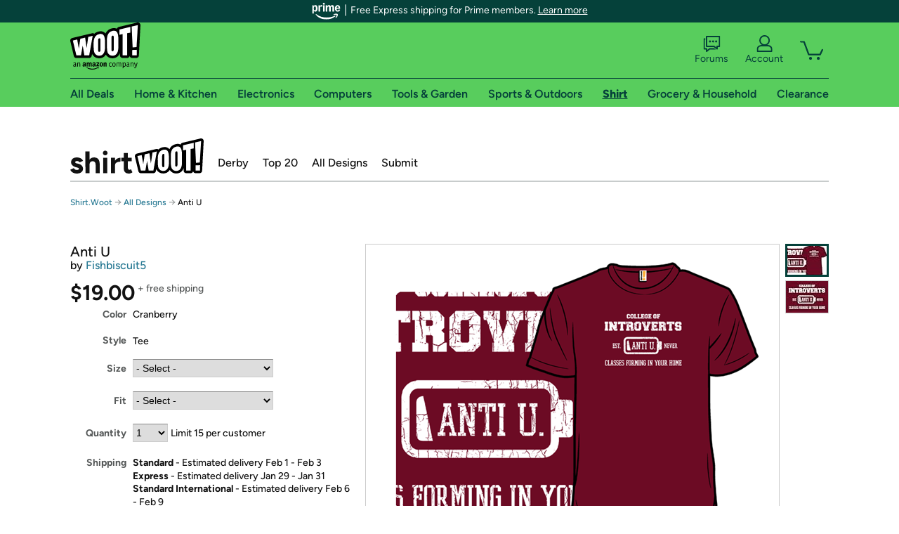

--- FILE ---
content_type: text/xml
request_url: https://sts.us-east-1.amazonaws.com/
body_size: 2054
content:
<AssumeRoleWithWebIdentityResponse xmlns="https://sts.amazonaws.com/doc/2011-06-15/">
  <AssumeRoleWithWebIdentityResult>
    <Audience>us-east-1:9d0ab28f-ed32-4a67-84b0-1a981cafd7fb</Audience>
    <AssumedRoleUser>
      <AssumedRoleId>AROAXUWV4ANCRI2ZNWFVN:cwr</AssumedRoleId>
      <Arn>arn:aws:sts::525508281157:assumed-role/RUM-Monitor-us-east-1-525508281157-0063818041461-Unauth/cwr</Arn>
    </AssumedRoleUser>
    <Provider>cognito-identity.amazonaws.com</Provider>
    <Credentials>
      <AccessKeyId>ASIAXUWV4ANCQPNWS6T6</AccessKeyId>
      <SecretAccessKey>IQrJWhIaHen05Imk8q2LnU+R1kNtWufkJOJTRxO0</SecretAccessKey>
      <SessionToken>IQoJb3JpZ2luX2VjEDYaCXVzLWVhc3QtMSJHMEUCIQD3qP2sSCi5MeQBbBrVbGiYjOcVKGfncrK5oF7OkgSC5AIgbNMgX5hCJl2aybpQhN+IrTxrczDNtZMY1mZUgR0cwocqjwMI////////////ARAAGgw1MjU1MDgyODExNTciDPbaM2ofIwwG3DkSQSrjAvRUDy4g/[base64]/EDDUaozRZVS5swtMjEbX/VXCjlA975jZnqo95/oz0bhFYj5hM0d8x4r0nYrTKYPF+6QKAAEXXLWWYLU1iQn1wBz9u113Fs3qW2Dnjc6mTfsi8m19a5sBePbYAP64lHUUByETiwqhvc6Hth63kgrYl88uV0m08Y/gO2NnsKOoSTVxaBx2WFEPjC29mr3SgbG1X0Vc8v0eghFEnPhY68W4CPmEpp66L/tO1VYnR1gvwsgFLoD9sLVN8sdwwgdDPywY6hQLU3uU+pjJyPsGg9THVMB8T6q/W6u4xD5gJbvEAw7vC4/kn03Tqga9v0PmQ4L4nnp5xmqlV3YVjr7mKlWAhZ9XpEOieCVTdyZ1xoiurEvAxpMbdY0OABuSV9TahVyp0V8zD7AQaW+vJC62dNScJdiiJpqcVAe63CDEkb0id5TvD3hVd1lvdYvrGYoJLkc/kWBy89N/eQQ+tnyEYAMgtfi+kQISgiNpmGlwxhEljOut7CANEkTZ4mDYC4EDG17wsnBTR7WACfuRGYrePNs5GSdCq2VX327PILnW63GWkLGSqQxhvxxvQWDdWo6yf94gxyeJcb1eHibJDqXYonbEalEhjYAY2vNU=</SessionToken>
      <Expiration>2026-01-23T22:28:33Z</Expiration>
    </Credentials>
    <SubjectFromWebIdentityToken>us-east-1:7a5abc03-4549-c416-cb9f-1051161e9e4b</SubjectFromWebIdentityToken>
  </AssumeRoleWithWebIdentityResult>
  <ResponseMetadata>
    <RequestId>5d23f473-551a-441a-95fd-cebd85ff76b6</RequestId>
  </ResponseMetadata>
</AssumeRoleWithWebIdentityResponse>
